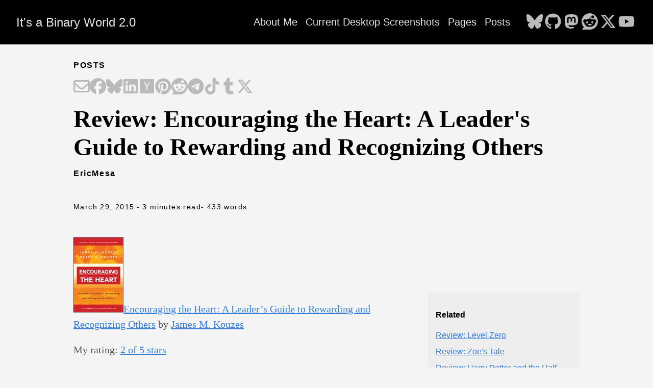

--- FILE ---
content_type: text/html; charset=utf-8
request_url: https://www.ericsbinaryworld.com/2015/03/29/review-encouraging-the-heart-a-leaders-guide-to-rewarding-and-recognizing-others/
body_size: 37330
content:
<!doctype html><html lang=en><head><meta charset=utf-8><meta http-equiv=X-UA-Compatible content="IE=edge,chrome=1"><title>Review: Encouraging the Heart: A Leader's Guide to Rewarding and Recognizing Others | It's a Binary World 2.0</title><meta name=viewport content="width=device-width,minimum-scale=1"><meta name=description content="Encouraging the Heart: A Leader&rsquo;s Guide to Rewarding and Recognizing Others by James M. Kouzes
My rating: 2 of 5 stars
I received this book as part of a manager training seminar I attended. It&rsquo;s not my first management improvement book and it&rsquo;s not my first touchy feel-y self-improvement book. My dad had me read Dyer, Chopra, Tony Robbins, Maxwell Maltz, and Stephen Covey. But this is the first time I&rsquo;ve read a touchy feel-y management improvement book since finish my first assignment as a manager."><meta name=generator content="Hugo 0.148.2"><meta name=robots content="index, follow"><meta name=author content="EricMesa"><link rel=stylesheet href=/ananke/css/main.min.8d048772ae72ab11245a0e296d1f2a36d3e3dd376c6c867394d6cc659c68fc37.css><link rel="shortcut icon" href=/images/favicon.ico type=image/x-icon><link rel=canonical href=https://www.ericsbinaryworld.com/2015/03/29/review-encouraging-the-heart-a-leaders-guide-to-rewarding-and-recognizing-others/><meta property="og:url" content="https://www.ericsbinaryworld.com/2015/03/29/review-encouraging-the-heart-a-leaders-guide-to-rewarding-and-recognizing-others/"><meta property="og:site_name" content="It's a Binary World 2.0"><meta property="og:title" content="Review: Encouraging the Heart: A Leader's Guide to Rewarding and Recognizing Others"><meta property="og:description" content="Encouraging the Heart: A Leader’s Guide to Rewarding and Recognizing Others by James M. Kouzes
My rating: 2 of 5 stars
I received this book as part of a manager training seminar I attended. It’s not my first management improvement book and it’s not my first touchy feel-y self-improvement book. My dad had me read Dyer, Chopra, Tony Robbins, Maxwell Maltz, and Stephen Covey. But this is the first time I’ve read a touchy feel-y management improvement book since finish my first assignment as a manager."><meta property="og:locale" content="en"><meta property="og:type" content="article"><meta property="article:section" content="posts"><meta property="article:published_time" content="2015-03-29T04:01:54+00:00"><meta property="article:modified_time" content="2015-03-29T04:01:54+00:00"><meta itemprop=name content="Review: Encouraging the Heart: A Leader's Guide to Rewarding and Recognizing Others"><meta itemprop=description content="Encouraging the Heart: A Leader’s Guide to Rewarding and Recognizing Others by James M. Kouzes
My rating: 2 of 5 stars
I received this book as part of a manager training seminar I attended. It’s not my first management improvement book and it’s not my first touchy feel-y self-improvement book. My dad had me read Dyer, Chopra, Tony Robbins, Maxwell Maltz, and Stephen Covey. But this is the first time I’ve read a touchy feel-y management improvement book since finish my first assignment as a manager."><meta itemprop=datePublished content="2015-03-29T04:01:54+00:00"><meta itemprop=dateModified content="2015-03-29T04:01:54+00:00"><meta itemprop=wordCount content="433"><meta itemprop=keywords content="Books"><meta name=twitter:card content="summary"><meta name=twitter:title content="Review: Encouraging the Heart: A Leader's Guide to Rewarding and Recognizing Others"><meta name=twitter:description content="Encouraging the Heart: A Leader’s Guide to Rewarding and Recognizing Others by James M. Kouzes
My rating: 2 of 5 stars
I received this book as part of a manager training seminar I attended. It’s not my first management improvement book and it’s not my first touchy feel-y self-improvement book. My dad had me read Dyer, Chopra, Tony Robbins, Maxwell Maltz, and Stephen Covey. But this is the first time I’ve read a touchy feel-y management improvement book since finish my first assignment as a manager."></head><body class="ma0 avenir bg-near-white production"><header><div class=bg-black><nav class="pv3 ph3 ph4-ns" role=navigation><div class="flex-l center items-center justify-between"><a href=/ class="f3 fw2 hover-white white-90 dib no-underline">It's a Binary World 2.0</a><div class="flex-l items-center"><ul class="pl0 mr3"><li class="list f5 f4-ns fw4 dib pr3"><a class="hover-white white-90 no-underline" href=/about-me/ title="About Me page">About Me</a></li><li class="list f5 f4-ns fw4 dib pr3"><a class="hover-white white-90 no-underline" href=/desktop-screenshots/ title="Current Desktop Screenshots page">Current Desktop Screenshots</a></li><li class="list f5 f4-ns fw4 dib pr3"><a class="hover-white white-90 no-underline" href=/pages/ title="Pages page">Pages</a></li><li class="list f5 f4-ns fw4 dib pr3"><a class="hover-white white-90 no-underline" href=/posts/ title="Posts page">Posts</a></li></ul><div class=ananke-socials><a href=https://bsky.app/profile/djotaku.bsky.social target=_blank rel=noopener class="ananke-social-link link-transition bluesky link dib z-999 pt3 pt0-l mr1" title="follow on Bluesky - Opens in a new window" aria-label="follow on Bluesky - Opens in a new window"><span class=icon><svg viewBox="0 0 576 512"><path d="M407.8 294.7c-3.3-.4-6.7-.8-10-1.3 3.4.4 6.7.9 10 1.3zM288 227.1C261.9 176.4 190.9 81.9 124.9 35.3 61.6-9.4 37.5-1.7 21.6 5.5 3.3 13.8.0 41.9.0 58.4S9.1 194 15 213.9c19.5 65.7 89.1 87.9 153.2 80.7 3.3-.5 6.6-.9 10-1.4-3.3.5-6.6 1-10 1.4-93.9 14-177.3 48.2-67.9 169.9C220.6 589.1 265.1 437.8 288 361.1c22.9 76.7 49.2 222.5 185.6 103.4 102.4-103.4 28.1-156-65.8-169.9-3.3-.4-6.7-.8-10-1.3 3.4.4 6.7.9 10 1.3 64.1 7.1 133.6-15.1 153.2-80.7C566.9 194 576 75 576 58.4s-3.3-44.7-21.6-52.9c-15.8-7.1-40-14.9-103.2 29.8C385.1 81.9 314.1 176.4 288 227.1z"/></svg>
</span></a><a href=https://github.com/djotaku/ target=_blank rel=noopener class="ananke-social-link link-transition github link dib z-999 pt3 pt0-l mr1" title="follow on GitHub - Opens in a new window" aria-label="follow on GitHub - Opens in a new window"><span class=icon><svg viewBox="0 0 496 512"><path d="M165.9 397.4c0 2-2.3 3.6-5.2 3.6-3.3.3-5.6-1.3-5.6-3.6.0-2 2.3-3.6 5.2-3.6 3-.3 5.6 1.3 5.6 3.6zm-31.1-4.5c-.7 2 1.3 4.3 4.3 4.9 2.6 1 5.6.0 6.2-2s-1.3-4.3-4.3-5.2c-2.6-.7-5.5.3-6.2 2.3zm44.2-1.7c-2.9.7-4.9 2.6-4.6 4.9.3 2 2.9 3.3 5.9 2.6 2.9-.7 4.9-2.6 4.6-4.6-.3-1.9-3-3.2-5.9-2.9zM244.8 8C106.1 8 0 113.3.0 252c0 110.9 69.8 205.8 169.5 239.2 12.8 2.3 17.3-5.6 17.3-12.1.0-6.2-.3-40.4-.3-61.4.0.0-70 15-84.7-29.8.0.0-11.4-29.1-27.8-36.6.0.0-22.9-15.7 1.6-15.4.0.0 24.9 2 38.6 25.8 21.9 38.6 58.6 27.5 72.9 20.9 2.3-16 8.8-27.1 16-33.7-55.9-6.2-112.3-14.3-112.3-110.5.0-27.5 7.6-41.3 23.6-58.9-2.6-6.5-11.1-33.3 2.6-67.9 20.9-6.5 69 27 69 27 20-5.6 41.5-8.5 62.8-8.5s42.8 2.9 62.8 8.5c0 0 48.1-33.6 69-27 13.7 34.7 5.2 61.4 2.6 67.9 16 17.7 25.8 31.5 25.8 58.9.0 96.5-58.9 104.2-114.8 110.5 9.2 7.9 17 22.9 17 46.4.0 33.7-.3 75.4-.3 83.6.0 6.5 4.6 14.4 17.3 12.1C428.2 457.8 496 362.9 496 252 496 113.3 383.5 8 244.8 8zM97.2 352.9c-1.3 1-1 3.3.7 5.2 1.6 1.6 3.9 2.3 5.2 1 1.3-1 1-3.3-.7-5.2-1.6-1.6-3.9-2.3-5.2-1zm-10.8-8.1c-.7 1.3.3 2.9 2.3 3.9 1.6 1 3.6.7 4.3-.7.7-1.3-.3-2.9-2.3-3.9-2-.6-3.6-.3-4.3.7zm32.4 35.6c-1.6 1.3-1 4.3 1.3 6.2 2.3 2.3 5.2 2.6 6.5 1 1.3-1.3.7-4.3-1.3-6.2-2.2-2.3-5.2-2.6-6.5-1zm-11.4-14.7c-1.6 1-1.6 3.6.0 5.9 1.6 2.3 4.3 3.3 5.6 2.3 1.6-1.3 1.6-3.9.0-6.2-1.4-2.3-4-3.3-5.6-2z"/></svg>
</span></a><a href=https://mastodon.social/@djotaku target=_blank rel="noopener me noopener" class="ananke-social-link link-transition mastodon link dib z-999 pt3 pt0-l mr1" title="follow on Mastodon - Opens in a new window" aria-label="follow on Mastodon - Opens in a new window"><span class=icon><svg viewBox="0 0 448 512"><path d="M433 179.11c0-97.2-63.71-125.7-63.71-125.7-62.52-28.7-228.56-28.4-290.48.0.0.0-63.72 28.5-63.72 125.7.0 115.7-6.6 259.4 105.63 289.1 40.51 10.7 75.32 13 103.33 11.4 50.81-2.8 79.32-18.1 79.32-18.1l-1.7-36.9s-36.31 11.4-77.12 10.1c-40.41-1.4-83-4.4-89.63-54a102.54 102.54.0 01-.9-13.9c85.63 20.9 158.65 9.1 178.75 6.7 56.12-6.7 105-41.3 111.23-72.9 9.8-49.8 9-121.5 9-121.5zm-75.12 125.2h-46.63v-114.2c0-49.7-64-51.6-64 6.9v62.5h-46.33V197c0-58.5-64-56.6-64-6.9v114.2H90.19c0-122.1-5.2-147.9 18.41-175 25.9-28.9 79.82-30.8 103.83 6.1l11.6 19.5 11.6-19.5c24.11-37.1 78.12-34.8 103.83-6.1 23.71 27.3 18.4 53 18.4 175z"/></svg>
</span></a><a href=https://www.reddit.com/user/thedjotaku/ target=_blank rel=noopener class="ananke-social-link link-transition reddit link dib z-999 pt3 pt0-l mr1" title="follow on Reddit - Opens in a new window" aria-label="follow on Reddit - Opens in a new window"><span class=icon><svg viewBox="0 0 512 512"><path d="M0 256C0 114.6 114.6.0 256 0S512 114.6 512 256 397.4 512 256 512H37.1c-13.7.0-20.5-16.5-10.9-26.2L75 437C28.7 390.7.0 326.7.0 256zM349.6 153.6c23.6.0 42.7-19.1 42.7-42.7s-19.1-42.7-42.7-42.7c-20.6.0-37.8 14.6-41.8 34-34.5 3.7-61.4 33-61.4 68.4v.2c-37.5 1.6-71.8 12.3-99 29.1-10.1-7.8-22.8-12.5-36.5-12.5-33 0-59.8 26.8-59.8 59.8.0 24 14.1 44.6 34.4 54.1 2 69.4 77.6 125.2 170.6 125.2s168.7-55.9 170.6-125.3c20.2-9.6 34.1-30.2 34.1-54 0-33-26.8-59.8-59.8-59.8-13.7.0-26.3 4.6-36.4 12.4-27.4-17-62.1-27.7-1e2-29.1v-.2c0-25.4 18.9-46.5 43.4-49.9 4.4 18.8 21.3 32.8 41.5 32.8zM177.1 246.9c16.7.0 29.5 17.6 28.5 39.3s-13.5 29.6-30.3 29.6-31.4-8.8-30.4-30.5S160.3 247 177 247zm190.1 38.3c1 21.7-13.7 30.5-30.4 30.5s-29.3-7.9-30.3-29.6c-1-21.7 11.8-39.3 28.5-39.3s31.2 16.6 32.1 38.3zm-48.1 56.7c-10.3 24.6-34.6 41.9-63 41.9s-52.7-17.3-63-41.9c-1.2-2.9.8-6.2 3.9-6.5 18.4-1.9 38.3-2.9 59.1-2.9s40.7 1 59.1 2.9c3.1.3 5.1 3.6 3.9 6.5z"/></svg>
</span></a><a href=https://x.com/djotaku target=_blank rel=noopener class="ananke-social-link link-transition x-twitter link dib z-999 pt3 pt0-l mr1" title="follow on X - Opens in a new window" aria-label="follow on X - Opens in a new window"><span class=icon><svg viewBox="0 0 512 512"><path d="M389.2 48h70.6L305.6 224.2 487 464H345L233.7 318.6 106.5 464H35.8L200.7 275.5 26.8 48H172.4L272.9 180.9 389.2 48zM364.4 421.8h39.1L151.1 88h-42L364.4 421.8z"/></svg>
</span></a><a href=https://www.youtube.com/@EricMesa target=_blank rel=noopener class="ananke-social-link link-transition youtube link dib z-999 pt3 pt0-l mr1" title="follow on YouTube - Opens in a new window" aria-label="follow on YouTube - Opens in a new window"><span class=icon><svg viewBox="0 0 576 512"><path d="M549.655 124.083c-6.281-23.65-24.787-42.276-48.284-48.597C458.781 64 288 64 288 64S117.22 64 74.629 75.486c-23.497 6.322-42.003 24.947-48.284 48.597-11.412 42.867-11.412 132.305-11.412 132.305s0 89.438 11.412 132.305c6.281 23.65 24.787 41.5 48.284 47.821C117.22 448 288 448 288 448s170.78.0 213.371-11.486c23.497-6.321 42.003-24.171 48.284-47.821 11.412-42.867 11.412-132.305 11.412-132.305s0-89.438-11.412-132.305zm-317.51 213.508V175.185l142.739 81.205-142.739 81.201z"/></svg></span></a></div></div></div></nav></div></header><main class=pb7 role=main><article class="flex-l mw8 center ph3 flex-wrap justify-between"><header class="mt4 w-100"><aside class="instapaper_ignoref b helvetica tracked ttu">Posts</aside><div id=sharing class="mt3 ananke-socials"><a href="mailto:?&amp;body=https%3A%2F%2Fwww.ericsbinaryworld.com%2F2015%2F03%2F29%2Freview-encouraging-the-heart-a-leaders-guide-to-rewarding-and-recognizing-others%2F&amp;subject=Review%3A+Encouraging+the+Heart%3A+A+Leader%26%2339%3Bs+Guide+to+Rewarding+and+Recognizing+Others" class="ananke-social-link email no-underline" title="Share on Email" aria-label="Share on Email" target=_blank rel="nofollow noopener noreferrer"><span class=icon><svg viewBox="0 0 512 512"><path d="M64 112c-8.8.0-16 7.2-16 16v22.1L220.5 291.7c20.7 17 50.4 17 71.1.0L464 150.1V128c0-8.8-7.2-16-16-16H64zM48 212.2V384c0 8.8 7.2 16 16 16h384c8.8.0 16-7.2 16-16V212.2L322 328.8c-38.4 31.5-93.7 31.5-132 0L48 212.2zM0 128C0 92.7 28.7 64 64 64h384c35.3.0 64 28.7 64 64v256c0 35.3-28.7 64-64 64H64c-35.3.0-64-28.7-64-64V128z"/></svg>
</span></a><a href="https://facebook.com/sharer/sharer.php?&amp;u=https%3A%2F%2Fwww.ericsbinaryworld.com%2F2015%2F03%2F29%2Freview-encouraging-the-heart-a-leaders-guide-to-rewarding-and-recognizing-others%2F" class="ananke-social-link facebook no-underline" title="Share on Facebook" aria-label="Share on Facebook" target=_blank rel="nofollow noopener noreferrer"><span class=icon><svg viewBox="0 0 512 512"><path d="M512 256C512 114.6 397.4.0 256 0S0 114.6.0 256C0 376 82.7 476.8 194.2 504.5V334.2H141.4V256h52.8V222.3c0-87.1 39.4-127.5 125-127.5 16.2.0 44.2 3.2 55.7 6.4V172c-6-.6-16.5-1-29.6-1-42 0-58.2 15.9-58.2 57.2V256h83.6l-14.4 78.2H287V510.1C413.8 494.8 512 386.9 512 256h0z"/></svg>
</span></a><a href="https://bsky.app/intent/compose?&amp;text=https%3A%2F%2Fwww.ericsbinaryworld.com%2F2015%2F03%2F29%2Freview-encouraging-the-heart-a-leaders-guide-to-rewarding-and-recognizing-others%2F" class="ananke-social-link bluesky no-underline" title="Share on Bluesky" aria-label="Share on Bluesky" target=_blank rel="nofollow noopener noreferrer"><span class=icon><svg viewBox="0 0 576 512"><path d="M407.8 294.7c-3.3-.4-6.7-.8-10-1.3 3.4.4 6.7.9 10 1.3zM288 227.1C261.9 176.4 190.9 81.9 124.9 35.3 61.6-9.4 37.5-1.7 21.6 5.5 3.3 13.8.0 41.9.0 58.4S9.1 194 15 213.9c19.5 65.7 89.1 87.9 153.2 80.7 3.3-.5 6.6-.9 10-1.4-3.3.5-6.6 1-10 1.4-93.9 14-177.3 48.2-67.9 169.9C220.6 589.1 265.1 437.8 288 361.1c22.9 76.7 49.2 222.5 185.6 103.4 102.4-103.4 28.1-156-65.8-169.9-3.3-.4-6.7-.8-10-1.3 3.4.4 6.7.9 10 1.3 64.1 7.1 133.6-15.1 153.2-80.7C566.9 194 576 75 576 58.4s-3.3-44.7-21.6-52.9c-15.8-7.1-40-14.9-103.2 29.8C385.1 81.9 314.1 176.4 288 227.1z"/></svg>
</span></a><a href="https://www.linkedin.com/shareArticle?&amp;mini=true&amp;source=https%3A%2F%2Fwww.ericsbinaryworld.com%2F2015%2F03%2F29%2Freview-encouraging-the-heart-a-leaders-guide-to-rewarding-and-recognizing-others%2F&amp;summary=Encouraging+the+Heart%3A+A+Leader%26amp%3Brsquo%3Bs+Guide+to+Rewarding+and+Recognizing+Others+by+James+M.+Kouzes%0AMy+rating%3A+2+of+5+stars%0AI+received+this+book+as+part+of+a+manager+training+seminar+I+attended.+It%26amp%3Brsquo%3Bs+not+my+first+management+improvement+book+and+it%26amp%3Brsquo%3Bs+not+my+first+touchy+feel-y+self-improvement+book.+My+dad+had+me+read+Dyer%2C+Chopra%2C+Tony+Robbins%2C+Maxwell+Maltz%2C+and+Stephen+Covey.+But+this+is+the+first+time+I%26amp%3Brsquo%3Bve+read+a+touchy+feel-y+management+improvement+book+since+finish+my+first+assignment+as+a+manager.%0A&amp;title=Review%3A+Encouraging+the+Heart%3A+A+Leader%26%2339%3Bs+Guide+to+Rewarding+and+Recognizing+Others&amp;url=https%3A%2F%2Fwww.ericsbinaryworld.com%2F2015%2F03%2F29%2Freview-encouraging-the-heart-a-leaders-guide-to-rewarding-and-recognizing-others%2F" class="ananke-social-link linkedin no-underline" title="Share on LinkedIn" aria-label="Share on LinkedIn" target=_blank rel="nofollow noopener noreferrer"><span class=icon><svg viewBox="0 0 448 512"><path d="M416 32H31.9C14.3 32 0 46.5.0 64.3v383.4C0 465.5 14.3 480 31.9 480H416c17.6.0 32-14.5 32-32.3V64.3c0-17.8-14.4-32.3-32-32.3zM135.4 416H69V202.2h66.5V416zm-33.2-243c-21.3.0-38.5-17.3-38.5-38.5S80.9 96 102.2 96c21.2.0 38.5 17.3 38.5 38.5.0 21.3-17.2 38.5-38.5 38.5zm282.1 243h-66.4V312c0-24.8-.5-56.7-34.5-56.7-34.6.0-39.9 27-39.9 54.9V416h-66.4V202.2h63.7v29.2h.9c8.9-16.8 30.6-34.5 62.9-34.5 67.2.0 79.7 44.3 79.7 101.9V416z"/></svg>
</span></a><a href="https://news.ycombinator.com/submitlink?&amp;t=Encouraging+the+Heart%3A+A+Leader%26amp%3Brsquo%3Bs+Guide+to+Rewarding+and+Recognizing+Others+by+James+M.+Kouzes%0AMy+rating%3A+2+of+5+stars%0AI+received+this+book+as+part+of+a+manager+training+seminar+I+attended.+It%26amp%3Brsquo%3Bs+not+my+first+management+improvement+book+and+it%26amp%3Brsquo%3Bs+not+my+first+touchy+feel-y+self-improvement+book.+My+dad+had+me+read+Dyer%2C+Chopra%2C+Tony+Robbins%2C+Maxwell+Maltz%2C+and+Stephen+Covey.+But+this+is+the+first+time+I%26amp%3Brsquo%3Bve+read+a+touchy+feel-y+management+improvement+book+since+finish+my+first+assignment+as+a+manager.%0A&amp;u=https%3A%2F%2Fwww.ericsbinaryworld.com%2F2015%2F03%2F29%2Freview-encouraging-the-heart-a-leaders-guide-to-rewarding-and-recognizing-others%2F" class="ananke-social-link hackernews no-underline" title="Share on Hacker News" aria-label="Share on Hacker News" target=_blank rel="nofollow noopener noreferrer"><span class=icon><svg viewBox="0 0 448 512"><path d="M0 32v448h448V32H0zm21.2 197.2H21c.1-.1.2-.3.3-.4.0.1.0.3-.1.4zm218 53.9V384h-31.4V281.3L128 128h37.3c52.5 98.3 49.2 101.2 59.3 125.6 12.3-27 5.8-24.4 60.6-125.6H320l-80.8 155.1z"/></svg>
</span></a><a href="https://pinterest.com/pin/create/button/?&amp;description=Encouraging+the+Heart%3A+A+Leader%26amp%3Brsquo%3Bs+Guide+to+Rewarding+and+Recognizing+Others+by+James+M.+Kouzes%0AMy+rating%3A+2+of+5+stars%0AI+received+this+book+as+part+of+a+manager+training+seminar+I+attended.+It%26amp%3Brsquo%3Bs+not+my+first+management+improvement+book+and+it%26amp%3Brsquo%3Bs+not+my+first+touchy+feel-y+self-improvement+book.+My+dad+had+me+read+Dyer%2C+Chopra%2C+Tony+Robbins%2C+Maxwell+Maltz%2C+and+Stephen+Covey.+But+this+is+the+first+time+I%26amp%3Brsquo%3Bve+read+a+touchy+feel-y+management+improvement+book+since+finish+my+first+assignment+as+a+manager.%0A&amp;media=https%3A%2F%2Fwww.ericsbinaryworld.com%2F2015%2F03%2F29%2Freview-encouraging-the-heart-a-leaders-guide-to-rewarding-and-recognizing-others%2F&amp;url=https%3A%2F%2Fwww.ericsbinaryworld.com%2F2015%2F03%2F29%2Freview-encouraging-the-heart-a-leaders-guide-to-rewarding-and-recognizing-others%2F" class="ananke-social-link pinterest no-underline" title="Share on Pinterest" aria-label="Share on Pinterest" target=_blank rel="nofollow noopener noreferrer"><span class=icon><svg viewBox="0 0 496 512"><path d="M496 256c0 137-111 248-248 248-25.6.0-50.2-3.9-73.4-11.1 10.1-16.5 25.2-43.5 30.8-65 3-11.6 15.4-59 15.4-59 8.1 15.4 31.7 28.5 56.8 28.5 74.8.0 128.7-68.8 128.7-154.3.0-81.9-66.9-143.2-152.9-143.2-107 0-163.9 71.8-163.9 150.1.0 36.4 19.4 81.7 50.3 96.1 4.7 2.2 7.2 1.2 8.3-3.3.8-3.4 5-20.3 6.9-28.1.6-2.5.3-4.7-1.7-7.1-10.1-12.5-18.3-35.3-18.3-56.6.0-54.7 41.4-107.6 112-107.6 60.9.0 103.6 41.5 103.6 100.9.0 67.1-33.9 113.6-78 113.6-24.3.0-42.6-20.1-36.7-44.8 7-29.5 20.5-61.3 20.5-82.6.0-19-10.2-34.9-31.4-34.9-24.9.0-44.9 25.7-44.9 60.2.0 22 7.4 36.8 7.4 36.8s-24.5 103.8-29 123.2c-5 21.4-3 51.6-.9 71.2C65.4 450.9.0 361.1.0 256 0 119 111 8 248 8s248 111 248 248z"/></svg>
</span></a><a href="https://reddit.com/submit/?&amp;resubmit=true&amp;title=Review%3A+Encouraging+the+Heart%3A+A+Leader%26%2339%3Bs+Guide+to+Rewarding+and+Recognizing+Others&amp;url=https%3A%2F%2Fwww.ericsbinaryworld.com%2F2015%2F03%2F29%2Freview-encouraging-the-heart-a-leaders-guide-to-rewarding-and-recognizing-others%2F" class="ananke-social-link reddit no-underline" title="Share on Reddit" aria-label="Share on Reddit" target=_blank rel="nofollow noopener noreferrer"><span class=icon><svg viewBox="0 0 512 512"><path d="M0 256C0 114.6 114.6.0 256 0S512 114.6 512 256 397.4 512 256 512H37.1c-13.7.0-20.5-16.5-10.9-26.2L75 437C28.7 390.7.0 326.7.0 256zM349.6 153.6c23.6.0 42.7-19.1 42.7-42.7s-19.1-42.7-42.7-42.7c-20.6.0-37.8 14.6-41.8 34-34.5 3.7-61.4 33-61.4 68.4v.2c-37.5 1.6-71.8 12.3-99 29.1-10.1-7.8-22.8-12.5-36.5-12.5-33 0-59.8 26.8-59.8 59.8.0 24 14.1 44.6 34.4 54.1 2 69.4 77.6 125.2 170.6 125.2s168.7-55.9 170.6-125.3c20.2-9.6 34.1-30.2 34.1-54 0-33-26.8-59.8-59.8-59.8-13.7.0-26.3 4.6-36.4 12.4-27.4-17-62.1-27.7-1e2-29.1v-.2c0-25.4 18.9-46.5 43.4-49.9 4.4 18.8 21.3 32.8 41.5 32.8zM177.1 246.9c16.7.0 29.5 17.6 28.5 39.3s-13.5 29.6-30.3 29.6-31.4-8.8-30.4-30.5S160.3 247 177 247zm190.1 38.3c1 21.7-13.7 30.5-30.4 30.5s-29.3-7.9-30.3-29.6c-1-21.7 11.8-39.3 28.5-39.3s31.2 16.6 32.1 38.3zm-48.1 56.7c-10.3 24.6-34.6 41.9-63 41.9s-52.7-17.3-63-41.9c-1.2-2.9.8-6.2 3.9-6.5 18.4-1.9 38.3-2.9 59.1-2.9s40.7 1 59.1 2.9c3.1.3 5.1 3.6 3.9 6.5z"/></svg>
</span></a><a href="https://telegram.me/share/url?&amp;text=Encouraging+the+Heart%3A+A+Leader%26amp%3Brsquo%3Bs+Guide+to+Rewarding+and+Recognizing+Others+by+James+M.+Kouzes%0AMy+rating%3A+2+of+5+stars%0AI+received+this+book+as+part+of+a+manager+training+seminar+I+attended.+It%26amp%3Brsquo%3Bs+not+my+first+management+improvement+book+and+it%26amp%3Brsquo%3Bs+not+my+first+touchy+feel-y+self-improvement+book.+My+dad+had+me+read+Dyer%2C+Chopra%2C+Tony+Robbins%2C+Maxwell+Maltz%2C+and+Stephen+Covey.+But+this+is+the+first+time+I%26amp%3Brsquo%3Bve+read+a+touchy+feel-y+management+improvement+book+since+finish+my+first+assignment+as+a+manager.%0A&amp;url=https%3A%2F%2Fwww.ericsbinaryworld.com%2F2015%2F03%2F29%2Freview-encouraging-the-heart-a-leaders-guide-to-rewarding-and-recognizing-others%2F" class="ananke-social-link telegram no-underline" title="Share on Telegram" aria-label="Share on Telegram" target=_blank rel="nofollow noopener noreferrer"><span class=icon><svg viewBox="0 0 496 512"><path d="M248 8C111.033 8 0 119.033.0 256S111.033 504 248 504 496 392.967 496 256 384.967 8 248 8zM362.952 176.66c-3.732 39.215-19.881 134.378-28.1 178.3-3.476 18.584-10.322 24.816-16.948 25.425-14.4 1.326-25.338-9.517-39.287-18.661-21.827-14.308-34.158-23.215-55.346-37.177-24.485-16.135-8.612-25 5.342-39.5 3.652-3.793 67.107-61.51 68.335-66.746.153-.655.3-3.1-1.154-4.384s-3.59-.849-5.135-.5q-3.283.746-104.608 69.142-14.845 10.194-26.894 9.934c-8.855-.191-25.888-5.006-38.551-9.123-15.531-5.048-27.875-7.717-26.8-16.291q.84-6.7 18.45-13.7 108.446-47.248 144.628-62.3c68.872-28.647 83.183-33.623 92.511-33.789 2.052-.034 6.639.474 9.61 2.885a10.452 10.452.0 013.53 6.716A43.765 43.765.0 01362.952 176.66z"/></svg>
</span></a><a href=%25!s%28%3cnil%3e%29? class="ananke-social-link tiktok no-underline" title="Share on TikTok" aria-label="Share on TikTok" target=_blank rel="nofollow noopener noreferrer"><span class=icon><svg viewBox="0 0 448 512"><path d="M448 209.91a210.06 210.06.0 01-122.77-39.25V349.38A162.55 162.55.0 11185 188.31V278.2a74.62 74.62.0 1052.23 71.18V0h88a121.18 121.18.0 001.86 22.17h0A122.18 122.18.0 00381 102.39a121.43 121.43.0 0067 20.14z"/></svg>
</span></a><a href="https://www.tumblr.com/widgets/share/tool?&amp;canonicalurl=https%3A%2F%2Fwww.ericsbinaryworld.com%2F2015%2F03%2F29%2Freview-encouraging-the-heart-a-leaders-guide-to-rewarding-and-recognizing-others%2F&amp;caption=Encouraging+the+Heart%3A+A+Leader%26amp%3Brsquo%3Bs+Guide+to+Rewarding+and+Recognizing+Others+by+James+M.+Kouzes%0AMy+rating%3A+2+of+5+stars%0AI+received+this+book+as+part+of+a+manager+training+seminar+I+attended.+It%26amp%3Brsquo%3Bs+not+my+first+management+improvement+book+and+it%26amp%3Brsquo%3Bs+not+my+first+touchy+feel-y+self-improvement+book.+My+dad+had+me+read+Dyer%2C+Chopra%2C+Tony+Robbins%2C+Maxwell+Maltz%2C+and+Stephen+Covey.+But+this+is+the+first+time+I%26amp%3Brsquo%3Bve+read+a+touchy+feel-y+management+improvement+book+since+finish+my+first+assignment+as+a+manager.%0A&amp;content=Encouraging+the+Heart%3A+A+Leader%26amp%3Brsquo%3Bs+Guide+to+Rewarding+and+Recognizing+Others+by+James+M.+Kouzes%0AMy+rating%3A+2+of+5+stars%0AI+received+this+book+as+part+of+a+manager+training+seminar+I+attended.+It%26amp%3Brsquo%3Bs+not+my+first+management+improvement+book+and+it%26amp%3Brsquo%3Bs+not+my+first+touchy+feel-y+self-improvement+book.+My+dad+had+me+read+Dyer%2C+Chopra%2C+Tony+Robbins%2C+Maxwell+Maltz%2C+and+Stephen+Covey.+But+this+is+the+first+time+I%26amp%3Brsquo%3Bve+read+a+touchy+feel-y+management+improvement+book+since+finish+my+first+assignment+as+a+manager.%0A&amp;posttype=link&amp;title=Review%3A+Encouraging+the+Heart%3A+A+Leader%26%2339%3Bs+Guide+to+Rewarding+and+Recognizing+Others" class="ananke-social-link tumblr no-underline" title="Share on Tumblr" aria-label="Share on Tumblr" target=_blank rel="nofollow noopener noreferrer"><span class=icon><svg viewBox="0 0 320 512"><path d="M309.8 480.3c-13.6 14.5-50 31.7-97.4 31.7-120.8.0-147-88.8-147-140.6v-144H17.9c-5.5.0-10-4.5-10-10v-68c0-7.2 4.5-13.6 11.3-16 62-21.8 81.5-76 84.3-117.1.8-11 6.5-16.3 16.1-16.3h70.9c5.5.0 10 4.5 10 10v115.2h83c5.5.0 10 4.4 10 9.9v81.7c0 5.5-4.5 10-10 10h-83.4V360c0 34.2 23.7 53.6 68 35.8 4.8-1.9 9-3.2 12.7-2.2 3.5.9 5.8 3.4 7.4 7.9l22 64.3c1.8 5 3.3 10.6-.4 14.5z"/></svg>
</span></a><a href="https://twitter.com/intent/tweet/?&amp;text=Encouraging+the+Heart%3A+A+Leader%26amp%3Brsquo%3Bs+Guide+to+Rewarding+and+Recognizing+Others+by+James+M.+Kouzes%0AMy+rating%3A+2+of+5+stars%0AI+received+this+book+as+part+of+a+manager+training+seminar+I+attended.+It%26amp%3Brsquo%3Bs+not+my+first+management+improvement+book+and+it%26amp%3Brsquo%3Bs+not+my+first+touchy+feel-y+self-improvement+book.+My+dad+had+me+read+Dyer%2C+Chopra%2C+Tony+Robbins%2C+Maxwell+Maltz%2C+and+Stephen+Covey.+But+this+is+the+first+time+I%26amp%3Brsquo%3Bve+read+a+touchy+feel-y+management+improvement+book+since+finish+my+first+assignment+as+a+manager.%0A&amp;url=https%3A%2F%2Fwww.ericsbinaryworld.com%2F2015%2F03%2F29%2Freview-encouraging-the-heart-a-leaders-guide-to-rewarding-and-recognizing-others%2F" class="ananke-social-link x-twitter no-underline" title="Share on X" aria-label="Share on X" target=_blank rel="nofollow noopener noreferrer"><span class=icon><svg viewBox="0 0 512 512"><path d="M389.2 48h70.6L305.6 224.2 487 464H345L233.7 318.6 106.5 464H35.8L200.7 275.5 26.8 48H172.4L272.9 180.9 389.2 48zM364.4 421.8h39.1L151.1 88h-42L364.4 421.8z"/></svg></span></a></div><h1 class="f1 athelas mt3 mb1">Review: Encouraging the Heart: A Leader's Guide to Rewarding and Recognizing Others</h1><p class=tracked><strong>EricMesa</strong></p><time class="f6 mv4 dib tracked" datetime=2015-03-29T04:01:54Z>March 29, 2015</time>
<span class="f6 mv4 dib tracked">- 3 minutes read </span><span class="f6 mv4 dib tracked">- 433 words</span></header><div class="nested-copy-line-height lh-copy serif f4 nested-links mid-gray pr4-l w-two-thirds-l"><p><a href=https://www.goodreads.com/book/show/38105.Encouraging_the_Heart><img src=https://d.gr-assets.com/books/1400837573m/38105.jpg alt="Encouraging the Heart: A Leader’s Guide to Rewarding and Recognizing Others"></a><a href=https://www.goodreads.com/book/show/38105.Encouraging_the_Heart>Encouraging the Heart: A Leader&rsquo;s Guide to Rewarding and Recognizing Others</a> by <a href=https://www.goodreads.com/author/show/827.James_M_Kouzes>James M. Kouzes</a></p><p>My rating: <a href=https://www.goodreads.com/review/show/1231633342>2 of 5 stars</a></p><p>I received this book as part of a manager training seminar I attended. It&rsquo;s not my first management improvement book and it&rsquo;s not my first touchy feel-y self-improvement book. My dad had me read Dyer, Chopra, Tony Robbins, Maxwell Maltz, and Stephen Covey. But this is the first time I&rsquo;ve read a touchy feel-y management improvement book since finish my first assignment as a manager.</p><p>So it is with a combination of skepticism and belief that I read this book. I&rsquo;ve seen some of these principles put into place and they sometimes work. And I&rsquo;ve read of many of the psychology behind the principles and, while I&rsquo;m no psychologist, they seem to agree.</p><p>Upon completing the book, I feel the same way as I did when I made the latest status update. I get the trend to be positive and happy and all that. But what I need is a touch of realism. That&rsquo;s just how I roll. I find that my ability to apply the principles in these kinds of books is limited by their focus on everything being perfect if you follow the plan. What I need is the last section of this book (and similar books) to be - &ldquo;OK, that didn&rsquo;t work exactly as planned. Here are some things we&rsquo;ve noticed&mldr;..&rdquo; or &ldquo;This is how you keep the harmony, koombaya state we just had you erect at work while still disciplining and firing folks.&rdquo; Because just making every feel appreciated doesn&rsquo;t mean everyone&rsquo;s going to work hard or there won&rsquo;t be sexual harassment, etc. The book tries with its last chapter to address this by saying the reader needs to find xis own voice. That things may feel a bit false. I feel like they started off in the right directions and then said some nice things about artists and considered the job done.</p><p>This is why I prefer interactive classes and seminars to books. They aren&rsquo;t always perfect, sometimes the facilitator is so focused on being chipper that they dismiss any negativity. But that&rsquo;s not the way to teach, it&rsquo;s the way to make people check out and stop listening to what you&rsquo;re saying. Because some people are mean or inconsiderate at work and just talking works no better than it did with the bullies in grade school.</p><p>Anyway, the book has decent principles and it may work for the way your brain works. Flip through it at a book store or something.</p><p><a href=https://www.goodreads.com/review/list/4737124-eric-mesa>View all my reviews</a></p><ul class=pa0></ul><div class="mt6 instapaper_ignoref"></div></div><aside class="w-30-l mt6-l"><div class="bg-light-gray pa3 nested-list-reset nested-copy-line-height nested-links"><p class="f5 b mb3">Related</p><ul class="pa0 list"><li class=mb2><a href=/2015/12/25/review-level-zero/>Review: Level Zero</a></li><li class=mb2><a href=/2015/12/24/review-zoes-tale/>Review: Zoe's Tale</a></li><li class=mb2><a href=/2015/12/22/review-harry-potter-and-the-half-blood-prince/>Review: Harry Potter and the Half-Blood Prince</a></li><li class=mb2><a href=/2015/12/21/review-harry-potter-and-the-order-of-the-phoenix/>Review: Harry Potter and the Order of the Phoenix</a></li><li class=mb2><a href=/2015/11/03/review-harry-potter-and-the-goblet-of-fire/>Review: Harry Potter and the Goblet of Fire</a></li><li class=mb2><a href=/2015/10/14/review-harry-potter-and-the-prisoner-of-azkaban/>Review: Harry Potter and the Prisoner of Azkaban</a></li><li class=mb2><a href=/2015/10/13/book-report-2015-q3/>Book Report 2015 Q3</a></li><li class=mb2><a href=/2015/09/09/review-harry-potter-and-the-chamber-of-secrets/>Review: Harry Potter and the Chamber of Secrets</a></li><li class=mb2><a href=/2015/09/08/review-harry-potter-and-the-sorcerers-stone/>Review: Harry Potter and the Sorcerer's Stone</a></li><li class=mb2><a href=/2015/09/07/review-alternity/>Review: Alternity</a></li><li class=mb2><a href=/2015/09/06/review-this-is-how-you-die-stories-of-the-inscrutable-infallible-inescapable-machine-of-death/>Review: This is How You Die: Stories of the Inscrutable, Infallible, Inescapable Machine of Death</a></li><li class=mb2><a href=/2015/07/18/review-the-rapture-of-the-nerds-a-tale-of-the-singularity-posthumanity-and-awkward-social/>Review: The Rapture of the Nerds: A tale of the singularity, posthumanity, and awkward social</a></li><li class=mb2><a href=/2015/07/17/review-the-sagan-diary/>Review: The Sagan Diary</a></li><li class=mb2><a href=/2015/07/16/review-questions-for-a-soldier/>Review: Questions for a Soldier</a></li><li class=mb2><a href=/2015/07/15/review-tiger-eye/>Review: Tiger Eye</a></li></ul></div></aside></article></main><footer class="bg-black bottom-0 w-100 pa3" role=contentinfo><div class="flex justify-between"><a class="f4 fw4 hover-white white-70 dn dib-ns pv2 ph3 no-underline" href=https://www.ericsbinaryworld.com/>&copy; It's a Binary World 2.0 2026</a><div><div class=ananke-socials><a href=https://bsky.app/profile/djotaku.bsky.social target=_blank rel=noopener class="ananke-social-link link-transition bluesky link dib z-999 pt3 pt0-l mr1" title="follow on Bluesky - Opens in a new window" aria-label="follow on Bluesky - Opens in a new window"><span class=icon><svg viewBox="0 0 576 512"><path d="M407.8 294.7c-3.3-.4-6.7-.8-10-1.3 3.4.4 6.7.9 10 1.3zM288 227.1C261.9 176.4 190.9 81.9 124.9 35.3 61.6-9.4 37.5-1.7 21.6 5.5 3.3 13.8.0 41.9.0 58.4S9.1 194 15 213.9c19.5 65.7 89.1 87.9 153.2 80.7 3.3-.5 6.6-.9 10-1.4-3.3.5-6.6 1-10 1.4-93.9 14-177.3 48.2-67.9 169.9C220.6 589.1 265.1 437.8 288 361.1c22.9 76.7 49.2 222.5 185.6 103.4 102.4-103.4 28.1-156-65.8-169.9-3.3-.4-6.7-.8-10-1.3 3.4.4 6.7.9 10 1.3 64.1 7.1 133.6-15.1 153.2-80.7C566.9 194 576 75 576 58.4s-3.3-44.7-21.6-52.9c-15.8-7.1-40-14.9-103.2 29.8C385.1 81.9 314.1 176.4 288 227.1z"/></svg>
</span></a><a href=https://github.com/djotaku/ target=_blank rel=noopener class="ananke-social-link link-transition github link dib z-999 pt3 pt0-l mr1" title="follow on GitHub - Opens in a new window" aria-label="follow on GitHub - Opens in a new window"><span class=icon><svg viewBox="0 0 496 512"><path d="M165.9 397.4c0 2-2.3 3.6-5.2 3.6-3.3.3-5.6-1.3-5.6-3.6.0-2 2.3-3.6 5.2-3.6 3-.3 5.6 1.3 5.6 3.6zm-31.1-4.5c-.7 2 1.3 4.3 4.3 4.9 2.6 1 5.6.0 6.2-2s-1.3-4.3-4.3-5.2c-2.6-.7-5.5.3-6.2 2.3zm44.2-1.7c-2.9.7-4.9 2.6-4.6 4.9.3 2 2.9 3.3 5.9 2.6 2.9-.7 4.9-2.6 4.6-4.6-.3-1.9-3-3.2-5.9-2.9zM244.8 8C106.1 8 0 113.3.0 252c0 110.9 69.8 205.8 169.5 239.2 12.8 2.3 17.3-5.6 17.3-12.1.0-6.2-.3-40.4-.3-61.4.0.0-70 15-84.7-29.8.0.0-11.4-29.1-27.8-36.6.0.0-22.9-15.7 1.6-15.4.0.0 24.9 2 38.6 25.8 21.9 38.6 58.6 27.5 72.9 20.9 2.3-16 8.8-27.1 16-33.7-55.9-6.2-112.3-14.3-112.3-110.5.0-27.5 7.6-41.3 23.6-58.9-2.6-6.5-11.1-33.3 2.6-67.9 20.9-6.5 69 27 69 27 20-5.6 41.5-8.5 62.8-8.5s42.8 2.9 62.8 8.5c0 0 48.1-33.6 69-27 13.7 34.7 5.2 61.4 2.6 67.9 16 17.7 25.8 31.5 25.8 58.9.0 96.5-58.9 104.2-114.8 110.5 9.2 7.9 17 22.9 17 46.4.0 33.7-.3 75.4-.3 83.6.0 6.5 4.6 14.4 17.3 12.1C428.2 457.8 496 362.9 496 252 496 113.3 383.5 8 244.8 8zM97.2 352.9c-1.3 1-1 3.3.7 5.2 1.6 1.6 3.9 2.3 5.2 1 1.3-1 1-3.3-.7-5.2-1.6-1.6-3.9-2.3-5.2-1zm-10.8-8.1c-.7 1.3.3 2.9 2.3 3.9 1.6 1 3.6.7 4.3-.7.7-1.3-.3-2.9-2.3-3.9-2-.6-3.6-.3-4.3.7zm32.4 35.6c-1.6 1.3-1 4.3 1.3 6.2 2.3 2.3 5.2 2.6 6.5 1 1.3-1.3.7-4.3-1.3-6.2-2.2-2.3-5.2-2.6-6.5-1zm-11.4-14.7c-1.6 1-1.6 3.6.0 5.9 1.6 2.3 4.3 3.3 5.6 2.3 1.6-1.3 1.6-3.9.0-6.2-1.4-2.3-4-3.3-5.6-2z"/></svg>
</span></a><a href=https://mastodon.social/@djotaku target=_blank rel="noopener me noopener" class="ananke-social-link link-transition mastodon link dib z-999 pt3 pt0-l mr1" title="follow on Mastodon - Opens in a new window" aria-label="follow on Mastodon - Opens in a new window"><span class=icon><svg viewBox="0 0 448 512"><path d="M433 179.11c0-97.2-63.71-125.7-63.71-125.7-62.52-28.7-228.56-28.4-290.48.0.0.0-63.72 28.5-63.72 125.7.0 115.7-6.6 259.4 105.63 289.1 40.51 10.7 75.32 13 103.33 11.4 50.81-2.8 79.32-18.1 79.32-18.1l-1.7-36.9s-36.31 11.4-77.12 10.1c-40.41-1.4-83-4.4-89.63-54a102.54 102.54.0 01-.9-13.9c85.63 20.9 158.65 9.1 178.75 6.7 56.12-6.7 105-41.3 111.23-72.9 9.8-49.8 9-121.5 9-121.5zm-75.12 125.2h-46.63v-114.2c0-49.7-64-51.6-64 6.9v62.5h-46.33V197c0-58.5-64-56.6-64-6.9v114.2H90.19c0-122.1-5.2-147.9 18.41-175 25.9-28.9 79.82-30.8 103.83 6.1l11.6 19.5 11.6-19.5c24.11-37.1 78.12-34.8 103.83-6.1 23.71 27.3 18.4 53 18.4 175z"/></svg>
</span></a><a href=https://www.reddit.com/user/thedjotaku/ target=_blank rel=noopener class="ananke-social-link link-transition reddit link dib z-999 pt3 pt0-l mr1" title="follow on Reddit - Opens in a new window" aria-label="follow on Reddit - Opens in a new window"><span class=icon><svg viewBox="0 0 512 512"><path d="M0 256C0 114.6 114.6.0 256 0S512 114.6 512 256 397.4 512 256 512H37.1c-13.7.0-20.5-16.5-10.9-26.2L75 437C28.7 390.7.0 326.7.0 256zM349.6 153.6c23.6.0 42.7-19.1 42.7-42.7s-19.1-42.7-42.7-42.7c-20.6.0-37.8 14.6-41.8 34-34.5 3.7-61.4 33-61.4 68.4v.2c-37.5 1.6-71.8 12.3-99 29.1-10.1-7.8-22.8-12.5-36.5-12.5-33 0-59.8 26.8-59.8 59.8.0 24 14.1 44.6 34.4 54.1 2 69.4 77.6 125.2 170.6 125.2s168.7-55.9 170.6-125.3c20.2-9.6 34.1-30.2 34.1-54 0-33-26.8-59.8-59.8-59.8-13.7.0-26.3 4.6-36.4 12.4-27.4-17-62.1-27.7-1e2-29.1v-.2c0-25.4 18.9-46.5 43.4-49.9 4.4 18.8 21.3 32.8 41.5 32.8zM177.1 246.9c16.7.0 29.5 17.6 28.5 39.3s-13.5 29.6-30.3 29.6-31.4-8.8-30.4-30.5S160.3 247 177 247zm190.1 38.3c1 21.7-13.7 30.5-30.4 30.5s-29.3-7.9-30.3-29.6c-1-21.7 11.8-39.3 28.5-39.3s31.2 16.6 32.1 38.3zm-48.1 56.7c-10.3 24.6-34.6 41.9-63 41.9s-52.7-17.3-63-41.9c-1.2-2.9.8-6.2 3.9-6.5 18.4-1.9 38.3-2.9 59.1-2.9s40.7 1 59.1 2.9c3.1.3 5.1 3.6 3.9 6.5z"/></svg>
</span></a><a href=https://x.com/djotaku target=_blank rel=noopener class="ananke-social-link link-transition x-twitter link dib z-999 pt3 pt0-l mr1" title="follow on X - Opens in a new window" aria-label="follow on X - Opens in a new window"><span class=icon><svg viewBox="0 0 512 512"><path d="M389.2 48h70.6L305.6 224.2 487 464H345L233.7 318.6 106.5 464H35.8L200.7 275.5 26.8 48H172.4L272.9 180.9 389.2 48zM364.4 421.8h39.1L151.1 88h-42L364.4 421.8z"/></svg>
</span></a><a href=https://www.youtube.com/@EricMesa target=_blank rel=noopener class="ananke-social-link link-transition youtube link dib z-999 pt3 pt0-l mr1" title="follow on YouTube - Opens in a new window" aria-label="follow on YouTube - Opens in a new window"><span class=icon><svg viewBox="0 0 576 512"><path d="M549.655 124.083c-6.281-23.65-24.787-42.276-48.284-48.597C458.781 64 288 64 288 64S117.22 64 74.629 75.486c-23.497 6.322-42.003 24.947-48.284 48.597-11.412 42.867-11.412 132.305-11.412 132.305s0 89.438 11.412 132.305c6.281 23.65 24.787 41.5 48.284 47.821C117.22 448 288 448 288 448s170.78.0 213.371-11.486c23.497-6.321 42.003-24.171 48.284-47.821 11.412-42.867 11.412-132.305 11.412-132.305s0-89.438-11.412-132.305zm-317.51 213.508V175.185l142.739 81.205-142.739 81.201z"/></svg></span></a></div></div></div></footer></body></html>